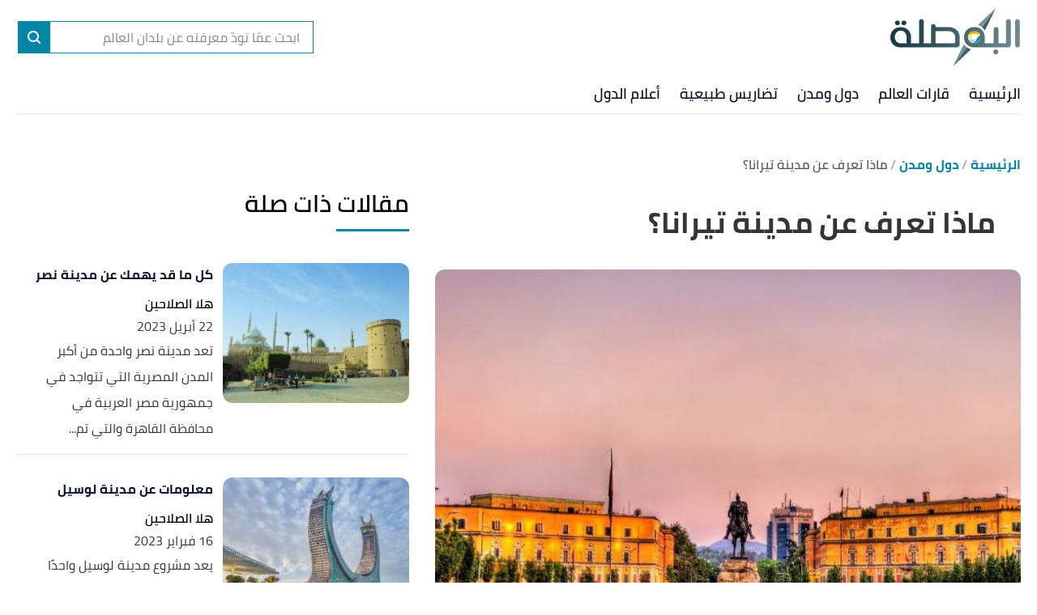

--- FILE ---
content_type: image/svg+xml
request_url: https://alboosala.com/_nuxt/img/logo-2.9040ba2.svg
body_size: 3278
content:
<?xml version="1.0" encoding="UTF-8"?>
<svg width="160px" height="72px" viewBox="0 0 160 72" version="1.1" xmlns="http://www.w3.org/2000/svg" xmlns:xlink="http://www.w3.org/1999/xlink">
    <title>6FF88620-45A8-49EB-A7E1-BE6514B9214D</title>
    <defs>
        <linearGradient x1="46.6599699%" y1="22.0966348%" x2="50.5775992%" y2="60.5103806%" id="linearGradient-1">
            <stop stop-color="#C8972C" offset="2%"></stop>
            <stop stop-color="#E0AD20" offset="34%"></stop>
            <stop stop-color="#F4C016" offset="57%"></stop>
            <stop stop-color="#F2C82E" offset="66%"></stop>
            <stop stop-color="#EEDB6C" offset="85%"></stop>
            <stop stop-color="#EBE997" offset="97%"></stop>
        </linearGradient>
        <linearGradient x1="77.8888889%" y1="69.118031%" x2="58.1666667%" y2="51.9320689%" id="linearGradient-2">
            <stop stop-color="#87B7C9" offset="0%"></stop>
            <stop stop-color="#3C9AB4" offset="50%"></stop>
            <stop stop-color="#0485A4" offset="100%"></stop>
        </linearGradient>
        <linearGradient x1="54.9356223%" y1="34.5020221%" x2="33.4763948%" y2="57.7526188%" id="linearGradient-3">
            <stop stop-color="#DBEBEC" offset="0%"></stop>
            <stop stop-color="#BADBE1" offset="50%"></stop>
            <stop stop-color="#AFD5DD" offset="74%"></stop>
            <stop stop-color="#A8D2DA" offset="100%"></stop>
        </linearGradient>
    </defs>
    <g id="Homepage-done-2" stroke="none" stroke-width="1" fill="none" fill-rule="evenodd">
        <g id="Homepage" transform="translate(-1433.000000, -24.000000)" fill-rule="nonzero">
            <g id="logo-white" transform="translate(1433.000000, 24.000000)">
                <path d="M103.78,25.24 C98.0219551,25.2455127 93.3555127,29.9119551 93.35,35.67 C93.35,35.98 93.35,36.31 93.4,36.67 L93.58,36.75 L93.77,36.84 L94.05,36.97 L94.21,37.06 L94.51,37.21 L94.64,37.28 L95.03,37.49 L95.03,37.49 L95.1,37.49 C96.2155394,38.2187931 97.5084279,38.6301668 98.84,38.68 C99.4153779,38.6725746 99.9884379,38.60555 100.55,38.48 L101.17,38.33 L101.34,38.28 L101.34,38.28 L101.34,38.28 L101.34,38.28 C100.180209,37.2784224 99.7671628,35.6603586 100.304982,34.2254289 C100.842802,32.7904992 102.217611,31.8425332 103.75,31.85 C105.511199,31.9582116 106.967656,33.2615757 107.27,35 L107.35,35 L107.48,35 L107.62,35 L107.76,35 L107.9,35 L108.03,35 L108.18,35 L108.32,35 L108.41,35 L108.59,34.82 L108.77,34.64 L109.01,34.42 L109.19,34.25 L109.46,34.02 L109.62,33.88 L110.08,33.52 L110.51,33.21 L110.65,33.12 L110.95,32.93 L111.11,32.82 L111.39,32.66 L111.56,32.56 L111.83,32.41 L112.01,32.32 L112.26,32.18 L112.44,32.1 L112.69,31.97 L112.86,31.89 L113.11,31.78 L113.26,31.71 L113.26,31.71 C111.690337,27.8417889 107.954231,25.2919362 103.78,25.24 L103.78,25.24 Z" id="Path" fill="url(#linearGradient-1)"></path>
                <path d="M113.56,32.06 L113.56,32.06 L113.41,32.13 L113.17,32.24 L113.01,32.32 L112.77,32.44 L112.6,32.52 L112.36,32.65 L112.18,32.74 L111.93,32.88 L111.76,32.98 L111.5,33.13 L111.34,33.23 L111.06,33.42 L110.92,33.51 L110.51,33.8 C109.914462,34.2513044 109.356012,34.7495627 108.84,35.29 C107.810616,36.429272 106.927148,37.6923286 106.21,39.05 C105.14,40.91 104.21,42.54 101.86,43.24 L101.38,43.37 L100.99,43.44 L100.87,43.44 L100.59,43.44 L100.46,43.44 L100.16,43.44 L99.41,43.44 L99.1,43.44 L99.1,43.44 C98.2110514,43.3742896 97.3391889,43.1613929 96.52,42.81 L96.43,42.81 L96.21,42.71 L96.21,42.71 C99.1348763,45.8109196 103.653542,46.8176244 107.618158,45.2516013 C111.582773,43.6855783 114.193741,39.8626681 114.21,35.6 C114.197502,34.3914985 113.977642,33.1941106 113.56,32.06 L113.56,32.06 Z" id="Path" fill="url(#linearGradient-2)"></path>
                <path d="M96.27,42.09 L96.67,42.27 L96.84,42.34 L97.27,42.5 L97.44,42.5 L97.8,42.61 L98,42.66 L98.35,42.73 L98.6,42.73 L98.95,42.73 L99.15,42.73 L99.51,42.73 C99.8128219,42.7549098 100.117178,42.7549098 100.42,42.73 L100.63,42.73 L100.81,42.73 L101.2,42.65 C103.62,42.11 104.49,40.58 105.6,38.65 L105.83,38.24 L105.89,38.13 C105.96,38.03 106.02,37.92 106.09,37.8 L106.17,37.67 L106.37,37.34 L106.45,37.22 L106.73,36.77 L106.73,36.77 L107.05,36.32 L107.14,36.19 L107.39,35.86 C107.430292,35.8042663 107.473695,35.7508482 107.52,35.7 L107.62,35.57 L107.62,35.57 L107.29,35.69 L107.21,35.69 L106.93,35.82 L106.88,35.82 L106.56,35.98 L106.49,35.98 L106.19,36.14 L106.19,36.14 C106.079915,36.1973908 105.973086,36.2608208 105.87,36.33 L105.8,36.33 L105.48,36.53 L105.48,36.53 L105.14,36.76 L105.14,36.76 L104.81,36.98 C104.171856,37.4436565 103.50373,37.8645761 102.81,38.24 C102.38236,38.4588542 101.933326,38.6331059 101.47,38.76 C101.24,38.83 101.02,38.88 100.8,38.93 C100.195847,39.065041 99.5790443,39.135437 98.96,39.14 L98.86,39.14 C97.4341723,39.0653293 96.0537689,38.6132472 94.86,37.83 L94.35,37.56 L94.2,37.47 L93.74,37.24 L93.64,37.24 C93.8800216,38.6678535 94.4147007,40.030093 95.21,41.24 L95.27,41.24 L95.69,41.5 L95.83,41.58 L96.31,41.84 L96.27,42.09 Z" id="Path" fill="url(#linearGradient-3)"></path>
                <polygon id="Path" fill="#8EA5A6" points="93.5 37.42 93.5 37.42 93.6 37.42"></polygon>
                <path d="M100.69,39.16 C100.085847,39.295041 99.4690443,39.365437 98.85,39.37 L98.85,39.37 C99.4690443,39.365437 100.085847,39.295041 100.69,39.16 Z" id="Path" fill="#8EA5A6"></path>
                <path d="M95.07,41.4 L95.13,41.4 L95.07,41.4 Z" id="Path" fill="#8EA5A6"></path>
                <path d="M99.62,42.9 L99.62,42.9 C99.8864583,42.9149092 100.153542,42.9149092 100.42,42.9 C100.117178,42.9249098 99.8128219,42.9249098 99.51,42.9 L99.62,42.9 Z" id="Path" fill="#8EA5A6"></path>
                <path d="M159.79,16.68 L159.79,45.92 C159.699709,47.4582704 158.425918,48.6594861 156.885,48.6594861 C155.344082,48.6594861 154.070291,47.4582704 153.98,45.92 L153.98,16.68 C153.916694,15.6014697 154.456122,14.5766412 155.38103,14.0182669 C156.305937,13.4598925 157.464063,13.4598925 158.38897,14.0182669 C159.313878,14.5766412 159.853306,15.6014697 159.79,16.68 L159.79,16.68 Z M148.65,16.68 L148.65,45.43 C148.65,47.43 147.42,48.59 145.35,48.59 L103.56,48.59 C96.1,48.54 90.93,43.46 90.93,36 C90.93,28.93 95.66,23.83 102.65,23.41 C102.97,23.41 103.303333,23.41 103.65,23.41 C104.15,23.41 104.65,23.41 105.1,23.47 L105.1,23.47 C112.1,24.08 116.53,29.12 116.53,36.23 L116.48,43.53 L127.6,43.53 L127.6,26.4 C127.518863,25.611486 127.794969,24.8280556 128.352564,24.2646514 C128.91016,23.7012472 129.690688,23.4170381 130.48,23.49 C131.273931,23.4158963 132.059823,23.6978388 132.625584,24.2597383 C133.191346,24.8216378 133.478664,25.6055806 133.41,26.4 L133.41,43.51 L142.84,43.51 L142.84,16.68 C142.755083,15.8905958 143.029951,15.1048919 143.588448,14.5405773 C144.146945,13.9762627 144.929758,13.6932678 145.72,13.77 C146.515716,13.6884842 147.306063,13.9680085 147.873598,14.5316693 C148.441133,15.0953301 148.726064,15.883744 148.65,16.68 Z M111.7,35.93 C111.7,31.511722 108.118278,27.93 103.7,27.93 C99.281722,27.93 95.7,31.511722 95.7,35.93 C95.7,40.348278 99.281722,43.93 103.7,43.93 C108.118278,43.93 111.7,40.348278 111.7,35.93 Z M130.1,51.1 C129.315979,51.0557302 128.548621,51.3380603 127.980247,51.8799096 C127.411874,52.4217589 127.093221,53.1747592 127.1,53.96 C127.042795,55.1845093 127.736341,56.3206403 128.85162,56.8294115 C129.966899,57.3381827 131.279523,57.1172322 132.166781,56.271379 C133.05404,55.4255258 133.337422,54.124951 132.88249,52.9866483 C132.427559,51.8483457 131.325844,51.1013355 130.1,51.1 L130.1,51.1 Z M16.68,15.5 C15.6194871,15.4104504 14.5988942,15.9255924 14.0410826,16.831988 C13.4832709,17.7383836 13.4832709,18.8816164 14.0410826,19.788012 C14.5988942,20.6944076 15.6194871,21.2095496 16.68,21.12 C17.7405129,21.2095496 18.7611058,20.6944076 19.3189174,19.788012 C19.8767291,18.8816164 19.8767291,17.7383836 19.3189174,16.831988 C18.7611058,15.9255924 17.7405129,15.4104504 16.68,15.5 Z M8.74,15.5 C7.67948705,15.4104504 6.65889423,15.9255924 6.10108255,16.831988 C5.54327087,17.7383836 5.54327087,18.8816164 6.10108255,19.788012 C6.65889423,20.6944076 7.67948705,21.2095496 8.74,21.12 C9.80051295,21.2095496 10.8211058,20.6944076 11.3789174,19.788012 C11.9367291,18.8816164 11.9367291,17.7383836 11.3789174,16.831988 C10.8211058,15.9255924 9.80051295,15.4104504 8.74,15.5 L8.74,15.5 Z M85.6,36.06 L85.6,44.74 C85.6756561,45.800335 85.2801269,46.8401156 84.5188764,47.5820939 C83.7576259,48.3240723 82.7080469,48.6928149 81.65,48.59 L12.65,48.59 C5.17,48.59 0,43.46 0,36 C0,28.75 5.17,23.58 12.69,23.58 C20.57,23.58 25.58,28.75 25.58,36.2 L25.58,43.5 L35.39,43.5 L35.39,16.68 C35.3017649,15.8916151 35.5741084,15.1055244 36.1311659,14.5407031 C36.6882233,13.9758818 37.4704694,13.6926847 38.26,13.77 C39.0564636,13.6890147 39.8474265,13.9683346 40.4164107,14.5315129 C40.985395,15.0946912 41.2728124,15.8827477 41.2,16.68 L41.2,43.51 L50.2,43.51 L50.2,23 C50.125681,22.165736 50.4107169,21.339378 50.9835639,20.7283412 C51.5564109,20.1173044 52.3626807,19.779603 53.2,19.8 C55.2,19.8 55.92,21.13 55.92,23.49 L72.06,23.49 C80.27,23.53 85.6,28.91 85.6,36.06 Z M20,43.51 L19.94,35.71 C19.89,31.28 17.01,27.92 12.75,27.92 C8.49,27.92 5.5,31.28 5.5,35.71 C5.5,40.4 8.5,43.51 12.75,43.51 L20,43.51 Z M80.05,36 C80.0170493,33.9634288 79.1604677,32.0270771 77.6756945,30.632747 C76.1909213,29.2384168 74.2046239,28.5050597 72.17,28.6 L55.8,28.6 L55.86,43.5 L78.56,43.5 C80,43.41 80.05,42.77 80.05,36 Z" id="Shape" fill="#FFFFFF"></path>
                <path d="M130.11,0 L116.71,27.55 C115.730585,26.0352784 114.495571,24.7021407 113.06,23.61 L130.11,0 Z" id="Path" fill="#FFFFFF"></path>
                <path d="M130.11,0 L107.94,21 C109.791358,21.5315292 111.527598,22.4030402 113.06,23.57 L130.11,0 Z" id="Path" fill="#FFFFFF"></path>
                <path d="M77.34,72 L90.74,44.45 C91.7164893,45.966993 92.9519407,47.3006036 94.39,48.39 L77.34,72 Z" id="Path" fill="#FFFFFF"></path>
                <path d="M77.34,72 L99.51,51 C97.657785,50.4706659 95.9211536,49.5989583 94.39,48.43 L77.34,72 Z" id="Path" fill="#FFFFFF"></path>
                <path d="M130.11,0 L116.71,27.55 C115.730585,26.0352784 114.495571,24.7021407 113.06,23.61 L130.11,0 Z" id="Path" fill="#020000" opacity="0.27"></path>
                <path d="M77.34,72 L99.51,51 C97.657785,50.4706659 95.9211536,49.5989583 94.39,48.43 L77.34,72 Z" id="Path" fill="#020000" opacity="0.27"></path>
            </g>
        </g>
    </g>
</svg>

--- FILE ---
content_type: image/svg+xml
request_url: https://alboosala.com/logo/logo-2.svg
body_size: 3341
content:
<?xml version="1.0" encoding="UTF-8"?>
<svg width="160px" height="72px" viewBox="0 0 160 72" version="1.1" xmlns="http://www.w3.org/2000/svg" xmlns:xlink="http://www.w3.org/1999/xlink">
    <title>53656FB8-5810-412F-9FD5-E8957D2354B8</title>
    <defs>
        <linearGradient x1="46.6599699%" y1="22.0966348%" x2="50.5775992%" y2="60.5103806%" id="linearGradient-1">
            <stop stop-color="#C8972C" offset="2%"></stop>
            <stop stop-color="#E0AD20" offset="34%"></stop>
            <stop stop-color="#F4C016" offset="57%"></stop>
            <stop stop-color="#F2C82E" offset="66%"></stop>
            <stop stop-color="#EEDB6C" offset="85%"></stop>
            <stop stop-color="#EBE997" offset="97%"></stop>
        </linearGradient>
        <linearGradient x1="77.8888889%" y1="69.118031%" x2="58.1666667%" y2="51.9320689%" id="linearGradient-2">
            <stop stop-color="#87B7C9" offset="0%"></stop>
            <stop stop-color="#3C9AB4" offset="50%"></stop>
            <stop stop-color="#0485A4" offset="100%"></stop>
        </linearGradient>
        <linearGradient x1="54.9356223%" y1="34.5020221%" x2="33.4763948%" y2="57.7526188%" id="linearGradient-3">
            <stop stop-color="#DBEBEC" offset="0%"></stop>
            <stop stop-color="#BADBE1" offset="50%"></stop>
            <stop stop-color="#AFD5DD" offset="74%"></stop>
            <stop stop-color="#A8D2DA" offset="100%"></stop>
        </linearGradient>
        <linearGradient x1="106.586552%" y1="50.0443316%" x2="-1.92121133%" y2="49.6439847%" id="linearGradient-4">
            <stop stop-color="#799096" offset="0%"></stop>
            <stop stop-color="#3F5F66" offset="54%"></stop>
            <stop stop-color="#14363B" offset="100%"></stop>
        </linearGradient>
    </defs>
    <g id="Homepage-done-2" stroke="none" stroke-width="1" fill="none" fill-rule="evenodd">
        <g id="Homepage--Header" transform="translate(-1433.000000, -24.000000)" fill-rule="nonzero">
            <g id="logo" transform="translate(1433.000000, 24.000000)">
                <path d="M103.78,25.24 C98.0219551,25.2455127 93.3555127,29.9119551 93.35,35.67 C93.35,35.98 93.35,36.31 93.4,36.67 L93.58,36.75 L93.77,36.84 L94.05,36.97 L94.21,37.06 L94.51,37.21 L94.64,37.28 L95.03,37.49 L95.03,37.49 L95.1,37.49 C96.2155394,38.2187931 97.5084279,38.6301668 98.84,38.68 C99.4153779,38.6725746 99.9884379,38.60555 100.55,38.48 L101.17,38.33 L101.34,38.28 L101.34,38.28 L101.34,38.28 L101.34,38.28 C100.180209,37.2784224 99.7671628,35.6603586 100.304982,34.2254289 C100.842802,32.7904992 102.217611,31.8425332 103.75,31.85 C105.511199,31.9582116 106.967656,33.2615757 107.27,35 L107.35,35 L107.48,35 L107.62,35 L107.76,35 L107.9,35 L108.03,35 L108.18,35 L108.32,35 L108.41,35 L108.59,34.82 L108.77,34.64 L109.01,34.42 L109.19,34.25 L109.46,34.02 L109.62,33.88 L110.08,33.52 L110.51,33.21 L110.65,33.12 L110.95,32.93 L111.11,32.82 L111.39,32.66 L111.56,32.56 L111.83,32.41 L112.01,32.32 L112.26,32.18 L112.44,32.1 L112.69,31.97 L112.86,31.89 L113.11,31.78 L113.26,31.71 L113.26,31.71 C111.690337,27.8417889 107.954231,25.2919362 103.78,25.24 L103.78,25.24 Z" id="Path" fill="url(#linearGradient-1)"></path>
                <path d="M113.56,32.06 L113.56,32.06 L113.41,32.13 L113.17,32.24 L113.01,32.32 L112.77,32.44 L112.6,32.52 L112.36,32.65 L112.18,32.74 L111.93,32.88 L111.76,32.98 L111.5,33.13 L111.34,33.23 L111.06,33.42 L110.92,33.51 L110.51,33.8 C109.914462,34.2513044 109.356012,34.7495627 108.84,35.29 C107.810616,36.429272 106.927148,37.6923286 106.21,39.05 C105.14,40.91 104.21,42.54 101.86,43.24 L101.38,43.37 L100.99,43.44 L100.87,43.44 L100.59,43.44 L100.46,43.44 L100.16,43.44 L99.41,43.44 L99.1,43.44 L99.1,43.44 C98.2110514,43.3742896 97.3391889,43.1613929 96.52,42.81 L96.43,42.81 L96.21,42.71 L96.21,42.71 C99.1348763,45.8109196 103.653542,46.8176244 107.618158,45.2516013 C111.582773,43.6855783 114.193741,39.8626681 114.21,35.6 C114.197502,34.3914985 113.977642,33.1941106 113.56,32.06 L113.56,32.06 Z" id="Path" fill="url(#linearGradient-2)"></path>
                <path d="M96.27,42.09 L96.67,42.27 L96.84,42.34 L97.27,42.5 L97.44,42.5 L97.8,42.61 L98,42.66 L98.35,42.73 L98.6,42.73 L98.95,42.73 L99.15,42.73 L99.51,42.73 C99.8128219,42.7549098 100.117178,42.7549098 100.42,42.73 L100.63,42.73 L100.81,42.73 L101.2,42.65 C103.62,42.11 104.49,40.58 105.6,38.65 L105.83,38.24 L105.89,38.13 C105.96,38.03 106.02,37.92 106.09,37.8 L106.17,37.67 L106.37,37.34 L106.45,37.22 L106.73,36.77 L106.73,36.77 L107.05,36.32 L107.14,36.19 L107.39,35.86 C107.430292,35.8042663 107.473695,35.7508482 107.52,35.7 L107.62,35.57 L107.62,35.57 L107.29,35.69 L107.21,35.69 L106.93,35.82 L106.88,35.82 L106.56,35.98 L106.49,35.98 L106.19,36.14 L106.19,36.14 C106.079915,36.1973908 105.973086,36.2608208 105.87,36.33 L105.8,36.33 L105.48,36.53 L105.48,36.53 L105.14,36.76 L105.14,36.76 L104.81,36.98 C104.171856,37.4436565 103.50373,37.8645761 102.81,38.24 C102.38236,38.4588542 101.933326,38.6331059 101.47,38.76 C101.24,38.83 101.02,38.88 100.8,38.93 C100.195847,39.065041 99.5790443,39.135437 98.96,39.14 L98.86,39.14 C97.4341723,39.0653293 96.0537689,38.6132472 94.86,37.83 L94.35,37.56 L94.2,37.47 L93.74,37.24 L93.64,37.24 C93.8800216,38.6678535 94.4147007,40.030093 95.21,41.24 L95.27,41.24 L95.69,41.5 L95.83,41.58 L96.31,41.84 L96.27,42.09 Z" id="Path" fill="url(#linearGradient-3)"></path>
                <polygon id="Path" fill="#8EA5A6" points="93.5 37.42 93.5 37.42 93.6 37.42"></polygon>
                <path d="M100.69,39.16 C100.085847,39.295041 99.4690443,39.365437 98.85,39.37 L98.85,39.37 C99.4690443,39.365437 100.085847,39.295041 100.69,39.16 Z" id="Path" fill="#8EA5A6"></path>
                <path d="M95.07,41.4 L95.13,41.4 L95.07,41.4 Z" id="Path" fill="#8EA5A6"></path>
                <path d="M99.62,42.9 L99.62,42.9 C99.8864583,42.9149092 100.153542,42.9149092 100.42,42.9 C100.117178,42.9249098 99.8128219,42.9249098 99.51,42.9 L99.62,42.9 Z" id="Path" fill="#8EA5A6"></path>
                <path d="M159.79,16.68 L159.79,45.92 C159.699709,47.4582704 158.425918,48.6594861 156.885,48.6594861 C155.344082,48.6594861 154.070291,47.4582704 153.98,45.92 L153.98,16.68 C153.916694,15.6014697 154.456122,14.5766412 155.38103,14.0182669 C156.305937,13.4598925 157.464063,13.4598925 158.38897,14.0182669 C159.313878,14.5766412 159.853306,15.6014697 159.79,16.68 L159.79,16.68 Z M148.65,16.68 L148.65,45.43 C148.65,47.43 147.42,48.59 145.35,48.59 L103.56,48.59 C96.1,48.54 90.93,43.46 90.93,36 C90.93,28.93 95.66,23.83 102.65,23.41 C102.97,23.41 103.303333,23.41 103.65,23.41 C104.15,23.41 104.65,23.41 105.1,23.47 L105.1,23.47 C112.1,24.08 116.53,29.12 116.53,36.23 L116.48,43.53 L127.6,43.53 L127.6,26.4 C127.518863,25.611486 127.794969,24.8280556 128.352564,24.2646514 C128.91016,23.7012472 129.690688,23.4170381 130.48,23.49 C131.273931,23.4158963 132.059823,23.6978388 132.625584,24.2597383 C133.191346,24.8216378 133.478664,25.6055806 133.41,26.4 L133.41,43.51 L142.84,43.51 L142.84,16.68 C142.755083,15.8905958 143.029951,15.1048919 143.588448,14.5405773 C144.146945,13.9762627 144.929758,13.6932678 145.72,13.77 C146.515716,13.6884842 147.306063,13.9680085 147.873598,14.5316693 C148.441133,15.0953301 148.726064,15.883744 148.65,16.68 Z M111.7,35.93 C111.7,31.511722 108.118278,27.93 103.7,27.93 C99.281722,27.93 95.7,31.511722 95.7,35.93 C95.7,40.348278 99.281722,43.93 103.7,43.93 C108.118278,43.93 111.7,40.348278 111.7,35.93 Z M130.1,51.1 C129.315979,51.0557302 128.548621,51.3380603 127.980247,51.8799096 C127.411874,52.4217589 127.093221,53.1747592 127.1,53.96 C127.042795,55.1845093 127.736341,56.3206403 128.85162,56.8294115 C129.966899,57.3381827 131.279523,57.1172322 132.166781,56.271379 C133.05404,55.4255258 133.337422,54.124951 132.88249,52.9866483 C132.427559,51.8483457 131.325844,51.1013355 130.1,51.1 L130.1,51.1 Z M16.68,15.5 C15.6194871,15.4104504 14.5988942,15.9255924 14.0410826,16.831988 C13.4832709,17.7383836 13.4832709,18.8816164 14.0410826,19.788012 C14.5988942,20.6944076 15.6194871,21.2095496 16.68,21.12 C17.7405129,21.2095496 18.7611058,20.6944076 19.3189174,19.788012 C19.8767291,18.8816164 19.8767291,17.7383836 19.3189174,16.831988 C18.7611058,15.9255924 17.7405129,15.4104504 16.68,15.5 Z M8.74,15.5 C7.67948705,15.4104504 6.65889423,15.9255924 6.10108255,16.831988 C5.54327087,17.7383836 5.54327087,18.8816164 6.10108255,19.788012 C6.65889423,20.6944076 7.67948705,21.2095496 8.74,21.12 C9.80051295,21.2095496 10.8211058,20.6944076 11.3789174,19.788012 C11.9367291,18.8816164 11.9367291,17.7383836 11.3789174,16.831988 C10.8211058,15.9255924 9.80051295,15.4104504 8.74,15.5 L8.74,15.5 Z M85.6,36.06 L85.6,44.74 C85.6756561,45.800335 85.2801269,46.8401156 84.5188764,47.5820939 C83.7576259,48.3240723 82.7080469,48.6928149 81.65,48.59 L12.65,48.59 C5.17,48.59 0,43.46 0,36 C0,28.75 5.17,23.58 12.69,23.58 C20.57,23.58 25.58,28.75 25.58,36.2 L25.58,43.5 L35.39,43.5 L35.39,16.68 C35.3017649,15.8916151 35.5741084,15.1055244 36.1311659,14.5407031 C36.6882233,13.9758818 37.4704694,13.6926847 38.26,13.77 C39.0564636,13.6890147 39.8474265,13.9683346 40.4164107,14.5315129 C40.985395,15.0946912 41.2728124,15.8827477 41.2,16.68 L41.2,43.51 L50.2,43.51 L50.2,23 C50.125681,22.165736 50.4107169,21.339378 50.9835639,20.7283412 C51.5564109,20.1173044 52.3626807,19.779603 53.2,19.8 C55.2,19.8 55.92,21.13 55.92,23.49 L72.06,23.49 C80.27,23.53 85.6,28.91 85.6,36.06 Z M20,43.51 L19.94,35.71 C19.89,31.28 17.01,27.92 12.75,27.92 C8.49,27.92 5.5,31.28 5.5,35.71 C5.5,40.4 8.5,43.51 12.75,43.51 L20,43.51 Z M80.05,36 C80.0170493,33.9634288 79.1604677,32.0270771 77.6756945,30.632747 C76.1909213,29.2384168 74.2046239,28.5050597 72.17,28.6 L55.8,28.6 L55.86,43.5 L78.56,43.5 C80,43.41 80.05,42.77 80.05,36 Z" id="Shape" fill="url(#linearGradient-4)"></path>
                <path d="M130.11,0 L116.71,27.55 C115.730585,26.0352784 114.495571,24.7021407 113.06,23.61 L130.11,0 Z" id="Path" fill="#3F5F66"></path>
                <path d="M130.11,0 L107.94,21 C109.791358,21.5315292 111.527598,22.4030402 113.06,23.57 L130.11,0 Z" id="Path" fill="#799096"></path>
                <path d="M77.34,72 L90.74,44.45 C91.7164893,45.966993 92.9519407,47.3006036 94.39,48.39 L77.34,72 Z" id="Path" fill="#799096"></path>
                <path d="M77.34,72 L99.51,51 C97.657785,50.4706659 95.9211536,49.5989583 94.39,48.43 L77.34,72 Z" id="Path" fill="#3F5F66"></path>
            </g>
        </g>
    </g>
</svg>